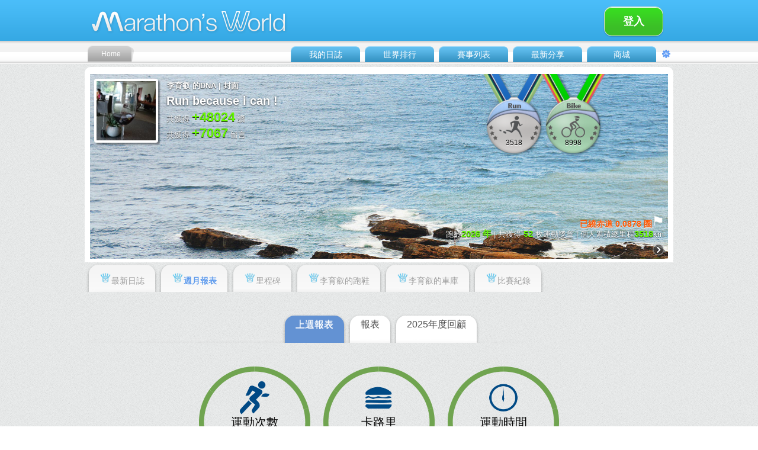

--- FILE ---
content_type: text/html;charset=UTF-8
request_url: http://www.marathonsworld.com/artapp/reviewWeekly.php?uid=402527
body_size: 9318
content:
		<!DOCTYPE html PUBLIC "-//W3C//DTD XHTML 1.0 Transitional//EN" "http://www.w3.org/TR/xhtml1/DTD/xhtml1-transitional.dtd">
<html xmlns="http://www.w3.org/1999/xhtml">
<head>
<meta http-equiv="Content-Type" content="text/html; charset=UTF-8" />
<meta http-equiv="content-language" content="zh-tw">
<title>李育叡</title>
<link rel="shortcut icon" href="http://www.marathonsworld.com/app/images/Marathon.png" />
<link rel="apple-touch-icon" href="http://www.marathonsworld.com/app/images/Marathon.png" />
<style type="text/css">
#Integration{
	background-image: url(images/review_03.png);
	background-repeat: no-repeat;
	background-position: 188px 0px;
	background-attachment: scroll;
	width: 996px;
	padding-top: 100px;
	height: 548px;
}
.Font-White {
	font-family: 微軟正黑體, Arial, Verdana, Geneva, sans-serif;
	font-size: 18px;
	color: #FFFFFF;
	text-decoration: none;
	font-weight: 100;
}

.Font-title {
	font-family: 微軟正黑體, Arial, Verdana, Geneva, sans-serif;
	font-size: 42px;
	color: #80be26;
	font-weight: 100;
	font-style: normal;
}
.Font-review {
	font-family: 微軟正黑體, Arial, Verdana, Geneva, sans-serif;
	font-size: 16px;
	color: #000000;
	font-weight: 100;
	font-style: normal;
}

#container {
	position:relative;
}
 
#sub_container {
	font-family: 微軟正黑體;
	font-size:20px;
	color:#00a0e8;
	position: absolute;
	transform: translate(-50%, -50%);
	left: 50%;
	top: 50%;
}
</style>
<link href="skin_v3.04/blue/zh-tw/CSS-Switch.css" rel="stylesheet" type="text/css" />
<link href="skin_v3.04/blue/zh-tw/CSS-index.css" rel="stylesheet" type="text/css" />
<link href="skin_v3.04/blue/zh-tw/CSS-font.css" rel="stylesheet" type="text/css" />
<link href="skin_v3.04/blue/zh-tw/CSS-Ranking.css" rel="stylesheet" type="text/css" />
<link href="skin_v3.04/blue/zh-tw/CSS2-Voting.css" rel="stylesheet" type="text/css" />
<link href="skin_v3.04/blue/zh-tw/CSS2-Share.css" rel="stylesheet" type="text/css" />
<link href="skin_v3.04/blue/zh-tw/CSS2-Talk.css" rel="stylesheet" type="text/css" />

<script src="LyteBox/lytebox.js" type="text/javascript"></script>
<link rel="stylesheet" href="LyteBox/lytebox.css" type="text/css" />

<script src="../library/jquery/1.8.23/jquery-1.8.0.js"></script>	
<script src="../library/jquery/plugin/jquery.form.js"></script>
<script src="../library/jquery/plugin/jquery.hoverIntent.js"></script>
<script src="../library/jquery/1.8.23/ui/jquery.effects.core.js"></script>
<script src="../library/jquery/1.8.23/ui/jquery.effects.slide.js"></script>
<script src="../library/jquery/plugin/jquery.easing.1.3.js" type="text/javascript"></script>
<script src="../library/jquery/plugin/jquery.flipCounter.1.2.pack.js?20140218" type="text/javascript"></script>
<script src="../library/jquery/plugin/jquery.sprintf.js"></script>

<script src="../library/ext-3.3.1/adapter/ext/ext-base.js" type="text/javascript"></script>
<script src="../library/ext-3.3.1/ext-all.js" type="text/javascript"></script>

<script src="http://www.marathonsworld.com/artapp/amcharts/amcharts/amcharts.js" type="text/javascript"></script>

<script src="javascriptUI_v9.44/likeUI.js" type="text/javascript"></script>
<script src="javascriptUI_v9.44/commentUI.js" type="text/javascript"></script>
<script src="javascriptUI_v9.44/upload_photo.js" type="text/javascript"></script>

<script src="https://www.amcharts.com/lib/3/amcharts.js"></script>
<script src="https://www.amcharts.com/lib/3/pie.js"></script>
<script src="https://www.amcharts.com/lib/3/serial.js"></script>
<script src="https://www.amcharts.com/lib/3/themes/light.js"></script>

<script>
function hideAllMenu() 
{
	if (!$("#LightMessage").is(":hidden")) 
		$( "#LightMessage" ).hide("slide", { direction: "right" }, 300);
	
	$("div[id^='PopLiker']").hide();
}
</script><script>
function animate_totalDistance_digitals(total_distance) 
{
	var ary_digital = total_distance.toString().split('');
	var digi_num = ary_digital.length - 3;
	$("#counter").flipCounter({number:0, numIntegralDigits:digi_num, numFractionalDigits:2, imagePath:"skin/blue/images/LedNum-",digitHeight:25,digitWidth:22});
	$("#counter").flipCounter("startAnimation", {end_number:total_distance, easing:jQuery.easing.easeInOutCubic, duration:1000});
}

function selectPersonalWallMode(nWallMode, viewUserId, lang, page_id)
{
	switch(nWallMode) {
		case 1:
			Ext.Ajax.request({
				url: 'update_function.php',
				params: {action:'updatePersonalWallCover', user_id:viewUserId, lang:lang, page_id:page_id, login_uid:1},
				method: "POST",
				success: function(response) {
					var tableHtml = response.responseText;
					$('#div_personal_wall').html(tableHtml);
				}
			});
			$('#left-Award').show();
			break;
		case 2:
			Ext.Ajax.request({
				url: 'update_function.php',
				params: {action:'updatePersonalWallMedal', user_id:viewUserId, lang:lang, login_uid:1},
				method: "POST",
				success: function(response) {
					var tableHtml = response.responseText;
					var content = tableHtml.split("MAPPCMD:");
					var html = content[0];
					var total_dist = content[1];
					$('#div_personal_wall').html(html);
					document.getElementById("counter-value").value=0;
					animate_totalDistance_digitals(total_dist);
				}
			});
			$('#left-Award').hide();
			break;
		case 3:
			Ext.Ajax.request({
				url: 'update_function.php',
				params: {action:'updatePersonalWallRanking', user_id:viewUserId, lang:lang, login_uid:1},
				method: "POST",
				success: function(response) {
					var tableHtml = response.responseText;
					$('#div_personal_wall').html(tableHtml);
				}
			});
			$('#left-Award').show();
			break;
		default:
			break;
	}
}
function showCoverSetting()
{
	$("#MyWallPop").fadeIn("100");
}

function hideCoverSetting()
{
	$("#MyWallPop").fadeOut("100");
}

function popupMessageDialog() 
{
	if ($('#PopWrite').css("display") == 'none')
		$('#PopWrite').css('display','block');
}

</script></head>

<body onclick="hideAllMenu()"><div id='PopWrite' style='display:none;'><div id='PopWrite-Box'><span class='FontV1-White'><img src='skin/blue/images/top-mail.png' width='37' height='30' border='0' align='absbottom' />發給 : 李育叡</span><div class='FontV1-Gray' id='Row1-dataUp-showCommentRS'><table width='454' border='0' cellspacing='0' cellpadding='0' id='dialog_new_message' style='display:block;'><tr><td width='50' align='left' valign='top'><div id='Row1-dataUp-showCommentR-photo'><img src='https://s3-ap-northeast-1.amazonaws.com/itraveltech-tokyo/Marathon/profile_logo/1/1458646431.jpg' width='36' border='0' /> </div></td><td width='404' align='left' valign='top'><div class='FontV1-Gray' id='Row1-dataUp-showCommentR-input'><div id='Row1-dataUp-showCommentR-inputA'><img src='images/icon-talkMark.png' width='12' height='15' border='0' /></div><textarea name='new_message' id='new_message' cols='18' rows='10' class='input-showCommentR'></textarea></div><div class='FontS1-GrayLight' id='Row1-dataUp-showCommentR-send'><input name='button' class='send-showCommentR' id='button' value='發送' onclick='sendMessage(1, 402527);'/><input name='button' class='send-showCommentR' id='button' value='取消' onclick='closeMessageDialog();' /></div></td></tr></table><table width='454' border='0' cellspacing='0' cellpadding='0' id='dialog_message_success' style='display:none;'><tr><td width='50' align='left' valign='top'><div id='Row1-dataUp-showCommentR-photo'><img src='https://s3-ap-northeast-1.amazonaws.com/itraveltech-tokyo/Marathon/profile_logo/1/1458646431.jpg' width='36' border='0' /> </div></td><td width='404' align='left' valign='top'><div class='FontV1-Gray' id='Row1-dataUp-showCommentR-input'><div id='div_message'></div><div class='FontS1-GrayLight' id='Row1-dataUp-showCommentR-send'><input name='button' class='send-showCommentR' id='button' value='關閉' onclick='closeMessageDialog();' /></div></div></td></tr></table></div></div></div><script>
function sendMessage(from_id, to_id)
{
	var new_message = document.getElementById("new_message").value;
	if(new_message == null || new_message== "") {
		alert("Please write something :D ");
		return false;
	}
	
	var dataString = 'from_id='+ from_id + '&to_id=' + to_id  + '&message=' + new_message;
	$.ajax({
	  type: "POST",
	  url: "message_post.php",
	  data: dataString,
	  success: function(msg){
		$('#dialog_new_message').css('display','none');
		$('#dialog_message_success').css('display','block');
		$('#div_message').html('<b>發送成功</b> <br>' + new_message);
	  }
	})
}
function closeMessageDialog()
{
	$('#PopWrite').css('display','none');
}
</script><div id='LightMessage' style='display:none;'><div id='LightMessage-listClose' style='z-index:100;'><a href='javascript: hideDropdownNotification();'><img src='skin_v3.04/blue/images/icon-closeRight.png' width='40' height='80' border='0'></a></div><div id='div_notification_list'></div><div id='div_message_list'></div></div><script type="text/javascript">
	var _gaq = _gaq || [];
	var pluginUrl = '//www.google-analytics.com/plugins/ga/inpage_linkid.js';
	_gaq.push(['_require', 'inpage_linkid', pluginUrl]);
	_gaq.push(['_setAccount', 'UA-44022161-1']);
	_gaq.push(['_trackPageview']);

	(function() {
	var ga = document.createElement('script'); ga.type = 'text/javascript'; ga.async = true;
	//ga.src = ('https:' == document.location.protocol ? 'https://ssl' : 'http://www') + '.google-analytics.com/ga.js';
	ga.src = ('https:' == document.location.protocol ? 'https://' : 'http://') + 'stats.g.doubleclick.net/dc.js';
	var s = document.getElementsByTagName('script')[0]; s.parentNode.insertBefore(ga, s);
	})();
</script>

<!-- Google Tag Manager -->
	<noscript><iframe src="//www.googletagmanager.com/ns.html?id=GTM-K5LXCL"
	height="0" width="0" style="display:none;visibility:hidden"></iframe></noscript>
	<script>(function(w,d,s,l,i){w[l]=w[l]||[];w[l].push({'gtm.start':
	new Date().getTime(),event:'gtm.js'});var f=d.getElementsByTagName(s)[0],
	j=d.createElement(s),dl=l!='dataLayer'?'&l='+l:'';j.async=true;j.src=
	'//www.googletagmanager.com/gtm.js?id='+i+dl;f.parentNode.insertBefore(j,f);
	})(window,document,'script','dataLayer','GTM-K5LXCL');</script>
<!-- End Google Tag Manager -->

<script src="https://tag.efunad.com/api/efun.js?eid=EFUN-000006&init=ce33Dk57YrMpyjVPSiaaL03JEmCrReWSu5+VKU4eTEow+W+zeNgtO3Q4K1SWF3WaSwIYWlgrjNFjzbViKJgy6IqkwkBDe4DlKXbgRFtcRDvk2ep/rPqVPfiisxpUtMqvoSkn4MjjnPRpiqmoj2V44L5JojnQALWeWMxUokhrTnKrdcRIkCdVT5BdWHNLZ6cV8eIQZkn/bWG60SKuS88BaL4lWOfyFW+QyZzynec3Lifxtn24vLLVzs9+8WWg+wdSOzgnHqQtlU0l1y/7QgJY1GyholTkVdvtqoV6YgRKJ66aztPc1sEQxrcutHIBVG532sNcoT7+9cDQHG9bunlfubvz8YnGI2N5qyO0fAUOwt2P9RG4kV/G6tj3+5UdV4TOx0C0t5Wh6GQS7LVnPsgp6A37hvKvA0aJTPM5&bfb=0&bg4=0&bgt=0&bcv=0"></script>
<script>
    if(void 0===efq)function efq(...f){f.length>0&&("event"===f[0]?gtag(...f):"track"===f[0]||"init"===f[0]?fbq(...f):fbq("track",...f))}if(void 0===efset){function efset(...f){window.dataEfun.push(...f)}window.dataEfun=window.dataEfun||[]}
</script>

<!-- Global site tag (gtag.js) - Google Ads: 582818760 -->
<script async src="https://www.googletagmanager.com/gtag/js?id=AW-582818760"></script>
<script>
  window.dataLayer = window.dataLayer || [];
  function gtag(){dataLayer.push(arguments);}
  gtag('js', new Date());
  gtag('config', 'AW-582818760');
</script>
<!-- Event snippet for SM_PageView conversion page -->
<script>
  efq('event', 'conversion', {'send_to': 'AW-582818760/zdv0CNuQg-ABEMi39JUC'});
</script>
<!-- End Google Analytics Code -->

<script type="text/javascript">
	window.AviviD = window.AviviD || {settings:{},status:{}}; AviviD.web_id = "marathonsworld"; AviviD.category_id = "20240423000002"; AviviD.tracking_platform = 'likr'; (function(w,d,s,l,i){w[l]=w[l]||[];w[l].push({'gtm.start': new Date().getTime(),event:'gtm.js'});var f=d.getElementsByTagName(s)[0], j=d.createElement(s),dl=l!='dataLayer'?'&l='+l:'';j.async=true;j.src= 'https://www.googletagmanager.com/gtm.js?id='+i+dl+'&timestamp='+new Date().getTime();f.parentNode.insertBefore(j,f); })(window,document,'script','dataLayer','GTM-W9F4QDN'); (function(w,d,s,l,i){w[l]=w[l]||[];w[l].push({'gtm.start': new Date().getTime(),event:'gtm.js'});var f=d.getElementsByTagName(s)[0], j=d.createElement(s),dl=l!='dataLayer'?'&l='+l:'';j.async=true;j.src= 'https://www.googletagmanager.com/gtm.js?id='+i+dl+'&timestamp='+new Date().getTime();f.parentNode.insertBefore(j,f); })(window,document,'script','dataLayer','GTM-MKB8VFG');
</script>

<!--Facebook Pixel Code -->
<script>
	!function(f,b,e,v,n,t,s)
	{if(f.fbq)return;n=f.fbq=function(){n.callMethod?
	n.callMethod.apply(n,arguments):n.queue.push(arguments)};
	if(!f._fbq)f._fbq=n;n.push=n;n.loaded=!0;n.version='2.0';
	n.queue=[];t=b.createElement(e);t.async=!0;
	t.src=v;s=b.getElementsByTagName(e)[0];
	s.parentNode.insertBefore(t,s)}(window, document,'script',
	'https://connect.facebook.net/en_US/fbevents.js');
	efq('init', '735712270304201');
	efq('track', 'PageView');
</script>
<noscript><imgheight="1" width="1" style="display:none" src="https://www.facebook.com/tr?id=735712270304201&ev=PageView&noscript=1" /></noscript>
<!--End Facebook Pixel Code -->

<!-- LINE Tag Base Code -->
<!-- Do Not Modify -->
<script>
	(function(g,d,o){
	  g._ltq=g._ltq||[];g._lt=g._lt||function(){g._ltq.push(arguments)};
	  var h=location.protocol==='https:'?'https://d.line-scdn.net':'http://d.line-cdn.net';
	  var s=d.createElement('script');s.async=1;
	  s.src=o||h+'/n/line_tag/public/release/v1/lt.js';
	  var t=d.getElementsByTagName('script')[0];t.parentNode.insertBefore(s,t);
		})(window, document);
	_lt('init', {
	  customerType: 'lap',
	  tagId: '35957d09-59f3-4401-8e36-ae6470c43819'
	});
	_lt('send', 'pv', ['35957d09-59f3-4401-8e36-ae6470c43819']);
</script>
<noscript>
  <img height="1" width="1" style="display:none" src="https://tr.line.me/tag.gif?c_t=lap&t_id=35957d09-59f3-4401-8e36-ae6470c43819&e=pv&noscript=1" />
</noscript>
<!-- End LINE Tag Base Code -->


<script>
function showDropdownMessage()
{
	var div_badge_message = document.getElementById("badge_message");
	if (div_badge_message) div_badge_message.style.display = "none";
	Ext.Ajax.request({
		url: 'update_function.php',
		params: {action:'updateMessageList', user_id:1, lang:1, page_id:0},
		method: "POST",
		success: function(response) {
			var tableHtml = response.responseText;
			$("#div_message_list").html(tableHtml);
			
			clickViewed(2);
			$( "#LightMessage" ).show("slide", { direction: "right" }, 300, slideCallback(0));
			$("#scrollMessage").tinyscrollbar_update();	
		}
	});
}
function showDropdownNotification()
{
	var div_badge_notification = document.getElementById("badge_notification");
	if (div_badge_notification) div_badge_notification.style.display = "none";
	
	Ext.Ajax.request({
		url: 'update_function.php',
		params: {action:'updateNotificationList', user_id:1, lang:1},
		method: "POST",
		success: function(response) {
			var tableHtml = response.responseText;
			$("#div_notification_list").html(tableHtml);
			
			clickViewed(0);
			$( "#LightMessage" ).show("slide", { direction: "right" }, 300, slideCallback(1));
			$("#scrollNotification").tinyscrollbar_update();
		}
	});
}
function hideDropdownNotification()
{
}
function clickViewed(type)
{
	// 0:notification; 1:share; 2:message
	Ext.Ajax.request({
		url: 'viewedAlreadyFunc.php',
		params: {type:type, user_id:1},
		method: "POST",
		success: function(response) {
		}
	});		
}
function slideCallback(type)
{
	if (type == 0) {
		var div_message_content = document.getElementById("message_dropdown_content");
		if (div_message_content) div_message_content.style.display = "block";
		
		var div_notification_content = document.getElementById("notification_dropdown_content");
		if (div_notification_content) div_notification_content.style.display = "none";
	} 
	else {
		var div_notification_content = document.getElementById("notification_dropdown_content");
		if (div_notification_content) div_notification_content.style.display = "block";	
		
		var div_message_content = document.getElementById("message_dropdown_content");
		if (div_message_content) div_message_content.style.display = "none";
	}
}
function slideSetting()
{
	if($("#SettingS").css('display')=='none'){
		$( "#SettingS" ).slideDown( 300 );
	} 
	else {
		$( "#SettingS" ).slideUp( 300 );
	}
}
function goBodyTop()
{
	$('html,body').scrollTop(0);
}
</script><div id='TopQuick' style='display:none;'><div id='TopQuick-Menu'><a href='profile.php' title="馬拉松世界Marathon's World首頁"><div id='Mtop-mainMenu-home'><div id='txt-HVcenter'><img src='skin_v3.04/blue/images/logo-MW.png' width='46' height='30' border='0' alt="馬拉松世界Marathon's World首頁"/></div></div></a><div id='Mtop-mainMenu'><div id='Mtop-mainMenu-BackTOP'><div id='txt-HVcenter'><a href='javascript:goBodyTop();' class='menu-chanel'><img src='skin_v3.04/blue/images-switch/icon-backTOP.png' width='20' height='20' border='0'></a></div></div><div id='Mtop-mainMenu-Fri'><div id='txt-HVcenter'><a href='https://www.marathonsworld.com/store/' class='menu-chanel' target='_blank'>MW嚴選</a></div></div><div id='Mtop-mainMenu-Share'><div id='txt-HVcenter'><a href='share.php' class='menu-chanel'>最新分享</a></div></div><div id='Mtop-mainMenu-Race'><div id='txt-HVcenter'><a href='racelist.php?p=0' class='menu-chanel'>賽事列表</a></div></div><div id='Mtop-mainMenu-Ranking'><div id='txt-HVcenter'><a href='ranking.php' class='menu-chanel'>世界排行</a></div></div><div id='Mtop-mainMenu-Daily'><div id='txt-HVcenter'><a href='login.php' class='menu-chanel'>我的日誌</a></div></div></div></div></div><div id='Top'><div id='Mtop'><div id='Mtop-logo'><a href='profile.php' title="馬拉松世界Marathon's World首頁"><img src='skin_v3.04/blue/images/logo.png' width='360' height='60' border='0' alt="馬拉松世界Marathon's World首頁"></a></div><div id='Mtop-week'><input type='button' class='send-finishSeeting' value='登入' style='width:100px;' onclick='location.href="login.php"; '/></div><div id='Mtop-mainMenu-home'><div id='txt-HVcenter'><a href='profile.php' class='menu-Home' title="馬拉松世界Marathon's World首頁">Home</a></div></div><div id='Mtop-mainMenu'><div id='Mtop-mainMenu-Setting' onMouseOver='$("[name=drop_menu_account]").css("visibility","visible");' onMouseOut='$("[name=drop_menu_account]").css("visibility","hidden");'><div id='txt-HVcenter'><a href='javascript:slideSetting();' class='menu-chanel'><img src='skin_v3.04/blue/images/icon-settingM.png' width='16' height='16' border='0'></a><div id='Mtop-mainMenu-Share-drop' name='drop_menu_account' style='visibility:visibility;z-index:100;'><a href='software_download.php' class='FontDropMenuSB' target='_blank'><li class='AlignLi-dropMenu' onMouseOver='this.className="AlignLi-dropMenu-over";' onMouseOut='this.className="AlignLi-dropMenu";'>軟體下載</li></a><a href='faq.php' class='FontDropMenuSB'><li class='AlignLi-dropMenu' onMouseOver='this.className="AlignLi-dropMenu-over";' onMouseOut='this.className="AlignLi-dropMenu";'>常見問題集(FAQ)</li></a><a href='contact.php' class='FontDropMenuSB'><li class='AlignLi-dropMenu' onMouseOver='this.className="AlignLi-dropMenu-over";' onMouseOut='this.className="AlignLi-dropMenu";'>聯絡我們</li></a><a href='privacy_policy_tw.php' class='FontDropMenuSB'><li class='AlignLi-dropMenu' onMouseOver='this.className="AlignLi-dropMenu-over";' onMouseOut='this.className="AlignLi-dropMenu";'>隱私權政策</li></a></div></div></div><div id='Mtop-mainMenu-Share'  onMouseOver='$("[name=drop_menu_product]").css("visibility","visible");' onMouseOut='$("[name=drop_menu_product]").css("visibility","hidden");'><div id='txt-HVcenter'><a href='https://www.marathonsworld.com/store/' class='menu-chanel'>商城</a></div><div id='Mtop-mainMenu-Daily-drop' name='drop_menu_product' style='visibility:visibility;z-index:100;'><a href='store.html' class='FontDropMenuSB' target='_blank'><li class='AlignLi-dropMenu' onMouseOver='this.className="AlignLi-dropMenu-over";' onMouseOut='this.className="AlignLi-dropMenu";'>門市資訊</li></a><a href='https://www.marathonsworld.com/store/' class='FontDropMenuSB'><li class='AlignLi-dropMenu' onMouseOver='this.className="AlignLi-dropMenu-over";' onMouseOut='this.className="AlignLi-dropMenu";'>全部商品</li></a><a href='https://www.marathonsworld.com/store/product-category/mw金幣' class='FontDropMenuSB'><li class='AlignLi-dropMenu' onMouseOver='this.className="AlignLi-dropMenu-over";' onMouseOut='this.className="AlignLi-dropMenu";'>MW幣加碼優惠區</li></a><a href='https://www.marathonsworld.com/store/product-category/精選品牌館' class='FontDropMenuSB'><li class='AlignLi-dropMenu' onMouseOver='this.className="AlignLi-dropMenu-over";' onMouseOut='this.className="AlignLi-dropMenu";'>精選品牌館</li></a><a href='https://www.marathonsworld.com/store/product-category/sales' class='FontDropMenuSB'><li class='AlignLi-dropMenu' onMouseOver='this.className="AlignLi-dropMenu-over";' onMouseOut='this.className="AlignLi-dropMenu";'>過季商品</li></a><a href='https://www.marathonsworld.com/store/product-category/限時搶購' class='FontDropMenuSB'><li class='AlignLi-dropMenu' onMouseOver='this.className="AlignLi-dropMenu-over";' onMouseOut='this.className="AlignLi-dropMenu";'>限時搶購</li></a><a href='https://www.marathonsworld.com/store/product-category/gps' class='FontDropMenuSB'><li class='AlignLi-dropMenu' onMouseOver='this.className="AlignLi-dropMenu-over";' onMouseOut='this.className="AlignLi-dropMenu";'>GPS運動手錶</li></a><a href='https://www.marathonsworld.com/store/product-category/跑鞋' class='FontDropMenuSB'><li class='AlignLi-dropMenu' onMouseOver='this.className="AlignLi-dropMenu-over";' onMouseOut='this.className="AlignLi-dropMenu";'>跑鞋</li></a><a href='https://www.marathonsworld.com/store/product-category/鞋墊' class='FontDropMenuSB'><li class='AlignLi-dropMenu' onMouseOver='this.className="AlignLi-dropMenu-over";' onMouseOut='this.className="AlignLi-dropMenu";'>鞋墊</li></a><a href='https://www.marathonsworld.com/store/product-category/y拖' class='FontDropMenuSB'><li class='AlignLi-dropMenu' onMouseOver='this.className="AlignLi-dropMenu-over";' onMouseOut='this.className="AlignLi-dropMenu";'>運動拖鞋</li></a><a href='https://www.marathonsworld.com/store/product-category/專業壓縮' class='FontDropMenuSB'><li class='AlignLi-dropMenu' onMouseOver='this.className="AlignLi-dropMenu-over";' onMouseOut='this.className="AlignLi-dropMenu";'>專業壓縮</li></a><a href='https://www.marathonsworld.com/store/product-category/運動服飾' class='FontDropMenuSB'><li class='AlignLi-dropMenu' onMouseOver='this.className="AlignLi-dropMenu-over";' onMouseOut='this.className="AlignLi-dropMenu";'>運動服飾</li></a><a href='https://www.marathonsworld.com/store/product-category/帽子-2' class='FontDropMenuSB'><li class='AlignLi-dropMenu' onMouseOver='this.className="AlignLi-dropMenu-over";' onMouseOut='this.className="AlignLi-dropMenu";'>帽子、頭帶</li></a><a href='https://www.marathonsworld.com/store/product-category/襪子-2' class='FontDropMenuSB'><li class='AlignLi-dropMenu' onMouseOver='this.className="AlignLi-dropMenu-over";' onMouseOut='this.className="AlignLi-dropMenu";'>襪子</li></a><a href='https://www.marathonsworld.com/store/product-category/補給品' class='FontDropMenuSB'><li class='AlignLi-dropMenu' onMouseOver='this.className="AlignLi-dropMenu-over";' onMouseOut='this.className="AlignLi-dropMenu";'>補給品</li></a><a href='https://www.marathonsworld.com/store/product-category/健康食品' class='FontDropMenuSB'><li class='AlignLi-dropMenu' onMouseOver='this.className="AlignLi-dropMenu-over";' onMouseOut='this.className="AlignLi-dropMenu";'>健康食品</li></a><a href='https://www.marathonsworld.com/store/product-category/保健食品' class='FontDropMenuSB'><li class='AlignLi-dropMenu' onMouseOver='this.className="AlignLi-dropMenu-over";' onMouseOut='this.className="AlignLi-dropMenu";'>營養保健</li></a><a href='https://www.marathonsworld.com/store/product-category/高蛋白' class='FontDropMenuSB'><li class='AlignLi-dropMenu' onMouseOver='this.className="AlignLi-dropMenu-over";' onMouseOut='this.className="AlignLi-dropMenu";'>高蛋白</li></a><a href='https://www.marathonsworld.com/store/product-category/水袋水壺' class='FontDropMenuSB'><li class='AlignLi-dropMenu' onMouseOver='this.className="AlignLi-dropMenu-over";' onMouseOut='this.className="AlignLi-dropMenu";'>水袋水壺</li></a><a href='https://www.marathonsworld.com/store/product-category/護具' class='FontDropMenuSB'><li class='AlignLi-dropMenu' onMouseOver='this.className="AlignLi-dropMenu-over";' onMouseOut='this.className="AlignLi-dropMenu";'>護具</li></a><a href='https://www.marathonsworld.com/store/product-category/肌內效' class='FontDropMenuSB'><li class='AlignLi-dropMenu' onMouseOver='this.className="AlignLi-dropMenu-over";' onMouseOut='this.className="AlignLi-dropMenu";'>肌內效</li></a><a href='https://www.marathonsworld.com/store/product-category/防曬噴霧' class='FontDropMenuSB'><li class='AlignLi-dropMenu' onMouseOver='this.className="AlignLi-dropMenu-over";' onMouseOut='this.className="AlignLi-dropMenu";'>防曬商品</li></a><a href='https://www.marathonsworld.com/store/product-category/護理保養' class='FontDropMenuSB'><li class='AlignLi-dropMenu' onMouseOver='this.className="AlignLi-dropMenu-over";' onMouseOut='this.className="AlignLi-dropMenu";'>護理保養</li></a><a href='https://www.marathonsworld.com/store/product-category/健身器材' class='FontDropMenuSB'><li class='AlignLi-dropMenu' onMouseOver='this.className="AlignLi-dropMenu-over";' onMouseOut='this.className="AlignLi-dropMenu";'>健身器材</li></a><a href='https://www.marathonsworld.com/store/product-category/按摩滾輪' class='FontDropMenuSB'><li class='AlignLi-dropMenu' onMouseOver='this.className="AlignLi-dropMenu-over";' onMouseOut='this.className="AlignLi-dropMenu";'>按摩器材</li></a><a href='https://www.marathonsworld.com/store/product-category/耳機' class='FontDropMenuSB'><li class='AlignLi-dropMenu' onMouseOver='this.className="AlignLi-dropMenu-over";' onMouseOut='this.className="AlignLi-dropMenu";'>耳機</li></a><a href='https://www.marathonsworld.com/store/product-category/太陽眼鏡' class='FontDropMenuSB'><li class='AlignLi-dropMenu' onMouseOver='this.className="AlignLi-dropMenu-over";' onMouseOut='this.className="AlignLi-dropMenu";'>太陽眼鏡</li></a><a href='https://www.marathonsworld.com/store/product-category/衣保袋' class='FontDropMenuSB'><li class='AlignLi-dropMenu' onMouseOver='this.className="AlignLi-dropMenu-over";' onMouseOut='this.className="AlignLi-dropMenu";'>衣保袋</li></a><a href='https://www.marathonsworld.com/store/product-category/腰包' class='FontDropMenuSB'><li class='AlignLi-dropMenu' onMouseOver='this.className="AlignLi-dropMenu-over";' onMouseOut='this.className="AlignLi-dropMenu";'>腰包</li></a><a href='https://www.marathonsworld.com/store/product-category/背包' class='FontDropMenuSB'><li class='AlignLi-dropMenu' onMouseOver='this.className="AlignLi-dropMenu-over";' onMouseOut='this.className="AlignLi-dropMenu";'>背包</li></a><a href='https://www.marathonsworld.com/store/product-category/號碼帶、晶片帶' class='FontDropMenuSB'><li class='AlignLi-dropMenu' onMouseOver='this.className="AlignLi-dropMenu-over";' onMouseOut='this.className="AlignLi-dropMenu";'>號碼帶、晶片帶</li></a><a href='https://www.marathonsworld.com/store/product-category/跑步手套' class='FontDropMenuSB'><li class='AlignLi-dropMenu' onMouseOver='this.className="AlignLi-dropMenu-over";' onMouseOut='this.className="AlignLi-dropMenu";'>手套</li></a><a href='https://www.marathonsworld.com/store/product-category/紓壓生活' class='FontDropMenuSB'><li class='AlignLi-dropMenu' onMouseOver='this.className="AlignLi-dropMenu-over";' onMouseOut='this.className="AlignLi-dropMenu";'>紓壓生活</li></a><a href='https://www.marathonsworld.com/store/product-category/運動配件' class='FontDropMenuSB'><li class='AlignLi-dropMenu' onMouseOver='this.className="AlignLi-dropMenu-over";' onMouseOut='this.className="AlignLi-dropMenu";'>運動配件</li></a><a href='https://www.marathonsworld.com/store/product-category/清潔用品' class='FontDropMenuSB'><li class='AlignLi-dropMenu' onMouseOver='this.className="AlignLi-dropMenu-over";' onMouseOut='this.className="AlignLi-dropMenu";'>清潔用品</li></a><a href='https://www.marathonsworld.com/store/product-category/健康磁石' class='FontDropMenuSB'><li class='AlignLi-dropMenu' onMouseOver='this.className="AlignLi-dropMenu-over";' onMouseOut='this.className="AlignLi-dropMenu";'>健康磁石</li></a><a href='https://www.marathonsworld.com/store/product-category/三鐵' class='FontDropMenuSB'><li class='AlignLi-dropMenu' onMouseOver='this.className="AlignLi-dropMenu-over";' onMouseOut='this.className="AlignLi-dropMenu";'>三鐵</li></a><a href='https://www.marathonsworld.com/store/product-category/書籍' class='FontDropMenuSB'><li class='AlignLi-dropMenu' onMouseOver='this.className="AlignLi-dropMenu-over";' onMouseOut='this.className="AlignLi-dropMenu";'>書籍</li></a><a href='https://www.marathonsworld.com/store/product-category/主題路跑' class='FontDropMenuSB'><li class='AlignLi-dropMenu' onMouseOver='this.className="AlignLi-dropMenu-over";' onMouseOut='this.className="AlignLi-dropMenu";'>主題運動</li></a><a href='https://www.marathonsworld.com/store/product-category/自行車專區' class='FontDropMenuSB'><li class='AlignLi-dropMenu' onMouseOver='this.className="AlignLi-dropMenu-over";' onMouseOut='this.className="AlignLi-dropMenu";'>自行車專區</li></a><a href='https://www.marathonsworld.com/store/product-category/戶外登山' class='FontDropMenuSB'><li class='AlignLi-dropMenu' onMouseOver='this.className="AlignLi-dropMenu-over";' onMouseOut='this.className="AlignLi-dropMenu";'>登山/野跑</li></a><a href='https://www.marathonsworld.com/store/product-category/瑜珈專區' class='FontDropMenuSB'><li class='AlignLi-dropMenu' onMouseOver='this.className="AlignLi-dropMenu-over";' onMouseOut='this.className="AlignLi-dropMenu";'>瑜珈專區</li></a><a href='https://www.marathonsworld.com/store/product-category/泳具' class='FontDropMenuSB'><li class='AlignLi-dropMenu' onMouseOver='this.className="AlignLi-dropMenu-over";' onMouseOut='this.className="AlignLi-dropMenu";'>泳具</li></a></div></div><div id='Mtop-mainMenu-Share' onMouseOver='$("[name=drop_menu_share]").css("visibility","visible");' onMouseOut='$("[name=drop_menu_share]").css("visibility","hidden");'><div id='txt-HVcenter'><a href='share.php' class='menu-chanel'>最新分享</a></div><div id='Mtop-mainMenu-Share-drop' name='drop_menu_share' style='visibility;z-index:100;'><a href='share.php' class='FontDropMenuSB'><li class='AlignLi-dropMenu' onMouseOver='this.className="AlignLi-dropMenu-over";' onMouseOut='this.className="AlignLi-dropMenu";'>最新分享</li></a><a href='routes.php' class='FontDropMenuSB'><li class='AlignLi-dropMenu' onMouseOver='this.className="AlignLi-dropMenu-over";' onMouseOut='this.className="AlignLi-dropMenu";'>私房路線</li></a><a href='routes.php?sType=3' class='FontDropMenuSB'><li class='AlignLi-dropMenu' onMouseOver='this.className="AlignLi-dropMenu-over";' onMouseOut='this.className="AlignLi-dropMenu";'>登山路線</li></a></div></div><div id='Mtop-mainMenu-Race' onMouseOver='$("[name=drop_menu_race]").css("visibility","visible");' onMouseOut='$("[name=drop_menu_race]").css("visibility","hidden");'><div id='txt-HVcenter'><a href='racelist.php?p=0' class='menu-chanel'>賽事列表</a></div></div><div id='Mtop-mainMenu-Ranking' onMouseOver='$("[name=drop_menu_ranking]").css("visibility","visible");' onMouseOut='$("[name=drop_menu_ranking]").css("visibility","hidden");'><div id='txt-HVcenter'><a href='ranking.php' class='menu-chanel'>世界排行</a></div></div><div id='Mtop-mainMenu-Daily' onMouseOver='$("[name=drop_menu_diary]").css("visibility","visible");' onMouseOut='$("[name=drop_menu_diary]").css("visibility","hidden");'><div id='txt-HVcenter'><a href='login.php' class='menu-chanel'>我的日誌</a></div></div></div></div></div><div id='SettingS' style='display:none;'><div id='SettingSilder'><div id='SettingSilder-MenuCap'><img src='skin_v3.04/blue/images-switch/BG-setting-Cape.png' width='27' height='12' border='0' /></div><div id='SettingSilder-Menu'><div id='SettingSilder-MenuBox'><table width='100%' border='0' cellspacing='0' cellpadding='0'><tr><td align='center' valign='middle'><a href='login.php'><img src='skin_v3.04/blue/images/icon-setting-account.png' width='150' height='120' border='0' /></a></td></tr><tr><td height='25' align='center' valign='middle'><a href='#' class='FontV1-White'>帳號設定</a></td></tr></table></div><div id='SettingSilder-MenuBox'><table width='100%' border='0' cellspacing='0' cellpadding='0'><tr><td align='center' valign='middle'><a href='login.php'><img src='skin_v3.04/blue/images/icon-setting-style.png' width='150' height='120' border='0' /></a></td></tr><tr><td height='25' align='center' valign='middle'><a href='#' class='FontV1-White'>版面風格</a></td></tr></table></div><div id='SettingSilder-MenuBox'><table width='100%' border='0' cellspacing='0' cellpadding='0'><tr><td align='center' valign='middle'><a href='login.php'><img src='skin_v3.04/blue/images/icon-setting-QQ.png' width='150' height='120' border='0' /></a></td></tr><tr><td height='25' align='center' valign='middle'><a href='#' class='FontV1-White'>問題回報</a></td></tr></table></div><div id='SettingSilder-MenuBox'><table width='100%' border='0' cellspacing='0' cellpadding='0'><tr><td align='center' valign='middle'><a href='faq.php'><img src='skin_v3.04/blue/images/icon-setting-AA.png' width='150' height='120' border='0' /></a></td></tr><tr><td height='25' align='center' valign='middle'><a href='#' class='FontV1-White'>常見問題集(FAQ)</a></td></tr></table></div><div id='SettingSilder-MenuBox'><table width='100%' border='0' cellspacing='0' cellpadding='0'><tr><td align='center' valign='middle'><a href='contact.php'><img src='skin_v3.04/blue/images/icon-setting-service.png' width='150' height='120' border='0' /></a></td></tr><tr><td height='25' align='center' valign='middle'><a href='#' class='FontV1-White'>聯絡我們</a></td></tr></table></div></div></div></div><div id='div_show_photo_lightbox' style='display:none;'></div><!-- Show chotent -->
<div id="Share2"><table width='996' border='0' align='center' cellpadding='0' cellspacing='0'><tr><td><div id='div_personal_wall'><div id='MyWall'><a href='javascript:selectPersonalWallMode(2, 402527, 1);'><div id='MyWall-Play'><img src='skin/blue/images/icon-focusPlay.png' width='22' height='22' border='0' align='absmiddle' ></div></a><div id='MyWall-MyPhoto' style='max-height:100px'><a href='mywall.php?uid=402527'><img src='https://s3-ap-northeast-1.amazonaws.com/itraveltech-tokyo/Marathon/profile_logo/402527/1538405235.png' width='100%' border='0' ></a></div><div class='MyWall-MyPhotoWrite' id='MyWall-MyPhotoWrite'>李育叡 的DNA | 封面 </div><div class='MyWall-Slogan' id='MyWall-Slogan'>Run because i can !</div><div class='MyWall-Year' id='MyWall-Like'>共獲得 <span class='MyWall-Like'>+48024</span> 讚</div><div class='MyWall-Year' id='MyWall-Like' style='top:95px;'>共獲得 <span class='MyWall-Like'>+7067</span> 留言</div><div id='MyWall-BG' style='background-image:url(skin/blue/images/sample-wallphoto2.JPG);background-position:center;' ></div><div id='MyWall-AwardRun' ><div class='MyWall-AwardRun-Txt' id='MyWall-AwardRun-Dis'>3518</div><img src='skin/blue/images-award/Award-run.png' width='120' height='141' border='0' /></div><div id='MyWall-AwardBike' ><div class='MyWall-AwardRun-Txt' id='MyWall-AwardBike-Dis'>8998</div><img src='skin/blue/images-award/Award-bike.png' width='120' height='141' border='0' /></div><div class='MyWall-Year' id='MyWall-Year' ><span class='MyWall-YearNuEearth'>已繞赤道 0.0878 圈</span><img src='skin/blue/images/icon-special-flag.png' width='20' height='20' border='0' ><br />跑齡<span class='MyWall-YearNu'>2026 年</span> | 共獲得 <span class='MyWall-YearNu'>52</span> 枚運動獎章 | 個人累積總里程<span class='MyWall-YearNu'>3518</span>km</div></div></div></td></tr></table><table width='996' border='0' align='center' cellpadding='0' cellspacing='0'><tr><td><div id='journal'><div id='journal-line'><img src='skin/blue/images/line-journal.png' width='748' height='13' border='0'></div><a href='mywall.php?uid=402527'  class='dataTitle'><div class='dataType' id='journal-Menu-float'><div id='txt-HVcenter'><img src='skin/blue/images/icon-special-kingBlue.png' width='20' height='20' border='0' >最新日誌</div></div></a><a href='reviewWeekly.php?uid=402527'  class='dataTitle'><div class='dataType-onShadow' id='journal-Menu-float'><div id='txt-HVcenter'><img src='skin/blue/images/icon-special-kingBlue.png' width='20' height='20' border='0' >週月報表</div></div></a><a href='timeline.php?uid=402527'  class='dataTitle'><div class='dataType' id='journal-Menu-float'><div id='txt-HVcenter'><img src='skin/blue/images/icon-special-kingBlue.png' width='20' height='20' border='0' >里程碑</div></div></a><a href='myshoes.php?uid=402527'  class='dataTitle'><div class='dataType' id='journal-Menu-float'><div id='txt-HVcenter'><img src='skin/blue/images/icon-special-kingBlue.png' width='20' height='20' border='0' >李育叡的跑鞋</div></div></a><a href='mybike.php?uid=402527'  class='dataTitle'><div class='dataType' id='journal-Menu-float'><div id='txt-HVcenter'><img src='skin/blue/images/icon-special-kingBlue.png' width='20' height='20' border='0' >李育叡的車庫</div></div></a><a href='records.php?uid=402527'  class='dataTitle'><div class='dataType' id='journal-Menu-float' name='div_diary_tab_racerecord'><div id='txt-HVcenter'><img src='skin/blue/images/icon-special-kingBlue.png' width='20' height='20' border='0' >比賽紀錄</div></div></a></div></td></tr></table><table width='996' border='0' align='center' cellpadding='0' cellspacing='0'><tr><td><br><br><div id='journal' style='text-align:center;'><div id='journal-line'><img src='skin/blue/images/line-journal.png' width='748' height='13' border='0'></div><a href='reviewWeekly.php?uid=402527'  class='dataTitle'><div class='dataType-onShadow' id='journal-Menu-float' style='font-weight:normal; background-image:none; font-size:16px; float:none; display:inline-block; color:#ffffff; background-color:#6392d3;'><div id='txt-HVcenter'>上週報表</div></div></a><a href='reviewMonthly.php?uid=402527'  class='dataTitle'><div class='dataType' id='journal-Menu-float' style='font-weight:normal; background-image:none; font-size:16px; float:none; display:inline-block; color:#4e4e4e; background-color:#ffffff;'><div id='txt-HVcenter'>報表</div></div></a><a href='review.php?uid=402527'  class='dataTitle'><div class='dataType' id='journal-Menu-float' style='font-weight:normal; background-image:none; font-size:16px; float:none; display:inline-block; color:#4e4e4e; background-color:#ffffff;'><div id='txt-HVcenter'>2025年度回顧</div></div></a></div></td></tr></table><br /><table width='996' border='0' align='center' cellpadding='0' cellspacing='0'><tr><td><div id='journal' style='height:auto;'><table align='center' cellspacing=20><tr><td><div id='container'><img src=images/ic_percentage_100.png /><div id='sub_container' align='center'><div align='center'><img src=images/ic_workout_times.png id='img2' width=50 /></div><div align='center'><font color='#000000'>運動次數</font></div><div align='center'><font size='40px' color='#74ab50'>0</font><font color='#74ab50'>%</font></div></div></div></td><td><div id='container'><img src=images/ic_percentage_100.png /><div id='sub_container'><div align='center'><img src=images/ic_workout_cal.png id='img2' width=50 /></div><div align='center'><font color='#000000'>卡路里</font></div><div align='center'><font size='40px' color='#74ab50'>0</font><font color='#74ab50'>%</font></div></div></div></td><td><div id='container'><img src=images/ic_percentage_100.png /><div id='sub_container'><div align='center'><img src=images/ic_workout_time.png id='img2' width=50 /></div><div align='center'><font color='#000000'>運動時間</font></div><div align='center'><font size='40px' color='#74ab50'>0</font><font color='#74ab50'>%</font></div></div></div></td></tr></table><br><hr color='#00a0e8'><div align='center' class='Font-White'><font color='black'>再加油</font><br><img src=images/ic_report_level_3.png height=100 style='vertical-align:middle;' /></div><br><table class='Font-White' width='800' style='border:0px #FFAC55 solid;padding:5px;' align='center' cellpadding='10' cellspacing='5'><tr><td colspan='2' align='center' bgcolor='#5F8AC7'>從 <font style='font-size:26px;'>2026-01-19</font> 到 <font style='font-size:26px;'>2026-01-25</font></td></tr><tr><td colspan='2' align='center' bgcolor='#DCDCDD'><font color='black'>沒有運動紀錄</font></td></tr></table><div class='FontRec-BlackS' align='center'><div>本週運動次數:0</div><div>本週運動總時間:0H:00M:00S</div><div>本週運動里程:0</div><div>本週獲得讚的次數:0</div><div>本週獲得留言次數:0</div><div>本週運動時間最久:0H:00M:00S</div><div>本週運動里程最多:0</div><hr><div>累計運動次數:1342</div><div>累計運動總時間:1024H:46M:23S</div><div>累計運動總公里數:3518</div><div>累計獲得讚的次數:52940</div><div>累計獲得留言次數:7064</div><div id='chartdiv' style='width: 100%; height: 400px; background-color: #FFFFFF;' ></div><script>var chart = AmCharts.makeChart('chartdiv',{'type': 'serial','categoryField': 'index','categoryAxis': {'gridPosition': 'start'},'graphs': [{'title': 'Graph title','bullet': 'round','type': 'column','fillAlphas': 1,'balloonText': '第[[index]]週<br>運動次數[[sport_times]]','valueField': 'sport_times'}],'valueAxes': [{'title': '運動次數',minimum: 0}],'dataProvider': [{'index': 202597,'sport_times': 0},{'index': 202598,'sport_times': 0},{'index': 202599,'sport_times': 0},{'index': 202600,'sport_times': 0},{'index': 202601,'sport_times': 0},{'index': 202602,'sport_times': 0},{'index': 202603,'sport_times': 0},{'index': 202604,'sport_times': 0},]});</script></div></div></td></tr></table><table width="1142" border="0" align="center" cellpadding="0" cellspacing="0">
    <tr>
      <td width="996" align="center" valign="top">
          <div id="Talk-dataUp-copyright" class="dataCountry">
          	Copyright @ Marathon's World - Race Record, Training, Forum for Running.
          </div>
        
      </td>
    </tr>
    
  </table>	
 
</div>

<script>

$(window).scroll(function(){
	checkQuickMenu();
})
function checkQuickMenu() {
	var window_height = $(window).height();
	var scroll_position	= document.documentElement.scrollTop ? document.documentElement.scrollTop : document.body.scrollTop;
	if (scroll_position > window_height)
		$("#TopQuick").fadeIn("3000");
	else 
		$("#TopQuick").fadeOut("3000");
}
 
</script>

</body>
</html>


--- FILE ---
content_type: text/html; charset=UTF-8
request_url: https://auto-load-balancer.likr.tw/api/get_client_ip.php
body_size: -135
content:
"18.188.212.38"

--- FILE ---
content_type: text/css
request_url: http://www.marathonsworld.com/artapp/skin_v3.04/blue/zh-tw/CSS2-Share.css
body_size: 1110
content:
#Share2 {
	position: relative;
	text-align: center;
	margin-top: 1px;
	margin-right: auto;
	margin-bottom: 10px;
	margin-left: auto;
	background-image: url(../images/BG-textureShare.png);
	background-repeat: repeat;
}
#Share2-Kind {
	position: relative;
	left: 0px;
	top: 0px;
	width: 182px;
	margin-bottom: 20px;
	padding-left: 4px;
	padding-right: 4px;
	
}
#Share2-KindTitle {
	position: relative;
	left: 0px;
	top: 0px;
	width: 174px;
	border-bottom-color: rgb(186, 195, 200);
	border-bottom-style: solid;
	border-bottom-width: 1px;
	border-bottom-right-radius: 8px;
	padding-left: 8px;
	padding-top: 10px;
	padding-bottom: 5px;
	
}
#Share2-KindList {
	position: relative;
	left: 0px;
	top: 0px;
	width: 118px;
	cursor: pointer;	
}
.Share2-KindList-image {
	position: absolute;
	left: 4px;
	top: 3px;
	width: 24px;
	height: 24px;
	background-position: center center;
	background-size: cover;
}
.Share2-KindList-Num {
	position: absolute;
	font-family: Arial, Verdana, Geneva, sans-serif;
	font-size: 11px;
	color: #001f71;
	font-weight: bold;
	top: 4px;
	width: auto;
	height: 20px;
	right: 4px;
	padding-right: 5px;
	padding-left: 5px;
	padding-top: 0px;
	padding-bottom: 0px;
	border-bottom-color: rgb(255, 255, 255);
	border-bottom-left-radius: 3px;
	border-bottom-right-radius: 3px;
	border-bottom-style: solid;
	border-bottom-width: 1px;
	border-left-color: rgb(255, 255, 255);
	border-left-style: solid;
	border-left-width: 1px;
	border-right-color: rgb(255, 255, 255);
	border-right-style: solid;
	border-right-width: 1px;
	border-top-color: rgb(255, 255, 255);
	border-top-left-radius: 3px;
	border-top-right-radius: 3px;
	border-top-style: solid;
	border-top-width: 1px;
	background-color: rgb(208, 214, 225);
	opacity: 0.76;
	text-align: center;
	/* min-width: 18px; */
}
.Share2-KindList-up {
	font-family: 微軟正黑體, Arial, Verdana, Geneva, sans-serif;
	font-size: 14px;
	color: #333333;
	text-decoration: none;
	font-weight: normal;
	line-height: 150%;
	text-shadow: rgba(255, 255, 255, 0.8) 0px 1px 0px;
	border-bottom-color: rgb(186, 195, 200);
	border-bottom-style: solid;
	border-bottom-width: 1px;
	border-bottom-right-radius: 8px;
	padding-right: 32px;
	padding-left: 32px;
	padding-top: 5px;
	padding-bottom: 5px;
	text-align: left;
	margin-top: 2px;
	margin-bottom: 2px;
}
.Share2-KindList-upEvent {
	font-family: 微軟正黑體, Arial, Verdana, Geneva, sans-serif;
	font-size: 14px;
	color: #333333;
	text-decoration: none;
	font-weight: normal;
	line-height: 150%;
	text-shadow: rgba(255, 255, 255, 0.8) 0px 1px 0px;
	border-bottom-color: rgb(186, 195, 200);
	border-bottom-style: solid;
	border-bottom-width: 1px;
	border-bottom-right-radius: 8px;
	padding-right: 32px;
	padding-left: 32px;
	padding-top: 5px;
	padding-bottom: 5px;
	text-align: left;
	margin-top: 2px;
	margin-bottom: 2px;
	background-image: url(../images/BG-share2-eventTitle.png);
	background-repeat: no-repeat;
	background-position: left top;
}
.Share2-KindList-over {
	font-family: 微軟正黑體, Arial, Verdana, Geneva, sans-serif;
	font-size: 14px;
	color: #000000;
	text-decoration: none;
	font-weight: bold;
	line-height: 150%;
	padding-right: 32px;
	padding-left: 32px;
	padding-top: 6px;
	padding-bottom: 6px;
	text-shadow: rgba(255, 255, 255, 0.8) 0px 1px 0px;
	border-bottom-color: rgb(255, 255, 255);
	border-bottom-left-radius: 5px;
	border-bottom-right-radius: 8px;
	border-bottom-style: solid;
	border-bottom-width: 1px;
	border-left-color: rgb(255, 255, 255);
	border-left-style: solid;
	border-left-width: 1px;
	border-right-color: rgb(255, 255, 255);
	border-right-style: solid;
	border-right-width: 1px;
	border-top-color: rgb(255, 255, 255);
	border-top-left-radius: 5px;
	border-top-right-radius: 3px;
	border-top-style: solid;
	border-top-width: 1px;
	background-image: url(../images/BG-gradent-green2.png);
	text-align: left;
	margin-top: 2px;
	margin-bottom: 2px;
}
#Share2-NewData {
	position: relative;
	width: 758px;
	margin-top: 10px;
	padding-left: 8px;
	text-align: left;
	vertical-align: middle;
}
#Share2-NewDataKind {
	position: relative;
	width: 752px;
	height: 30px;
	margin-top: 0px;
	margin-right: 0px;
	margin-bottom: 20px;
	margin-left: 0px;
	padding-top: 0px;
	padding-right: 0px;
	padding-bottom: 0px;
	padding-left: 0px;
	text-align: left;
	vertical-align: middle;
	border-bottom-color: rgb(200, 200, 200);
	border-bottom-left-radius: 0px;
	border-bottom-right-radius: 0px;
	border-bottom-style: solid;
	border-bottom-width: 1px;
}
#Share2-NewDataKind-title {
	position: relative;
	height: 30px;
	text-align: left;
	vertical-align: middle;
	margin: 0px;
	float: left;
	padding-top: 2px;
	padding-right: 0px;
	padding-bottom: 0px;
	padding-left: 4px;
}


#Share2-data {
	position: relative;
	width: 758px;
	margin-top: 10px;
	padding-left: 8px;
	text-align: left;
	vertical-align: middle;
}
#Share2-dataKind {
	position: relative;
	width: 752px;
	height: 30px;
	margin-top: 0px;
	margin-right: 0px;
	margin-bottom: 20px;
	margin-left: 0px;
	padding-top: 0px;
	padding-right: 0px;
	padding-bottom: 0px;
	padding-left: 0px;
	text-align: left;
	vertical-align: middle;
	border-bottom-color: rgb(200, 200, 200);
	border-bottom-left-radius: 0px;
	border-bottom-right-radius: 0px;
	border-bottom-style: solid;
	border-bottom-width: 1px;
}
#Share2-dataKind-title {
	position: relative;
	height: 30px;
	text-align: left;
	vertical-align: middle;
	margin: 0px;
	float: left;
	padding-top: 2px;
	padding-right: 0px;
	padding-bottom: 0px;
	padding-left: 4px;
}
#Share2-dataKind-type {
	position: absolute;
	height: 25px;
	text-align: right;
	vertical-align: middle;
	margin: 0px;
	width: 263px;
	right: 2px;
	padding-top: 6px;
	padding-right: 0px;
	padding-bottom: 0px;
	padding-left: 0px;
	top: 1px;
}

#Share2-DataHead {
	position: relative;
	left: 2px;
	top: 4px;
	width: 48px;
	height: 48px;
	border-bottom-color: rgb(0, 0, 0);
	border-bottom-left-radius: 0px;
	border-bottom-right-radius: 0px;
	border-bottom-style: solid;
	border-bottom-width: 1px;
	border-left-color: rgb(0, 0, 0);
	border-left-style: solid;
	border-left-width: 1px;
	border-right-color: rgb(0, 0, 0);
	border-right-style: solid;
	border-right-width: 1px;
	border-top-color: rgb(0, 0, 0);
	border-top-left-radius: 0px;
	border-top-right-radius: 0px;
	border-top-style: solid;
	border-top-width: 1px;
	box-shadow: rgba(0, 0, 0, 0.4) 0px 1px 2px 0px, rgb(0, 0, 0) 0px 0px 0px 0px inset;
	overflow: hidden;
	margin-top: 0px;
	margin-right: 2px;
	margin-bottom: 10px;
	margin-left: 10px;
	float: left;
	cursor: pointer;
	background-color: #333;
}
